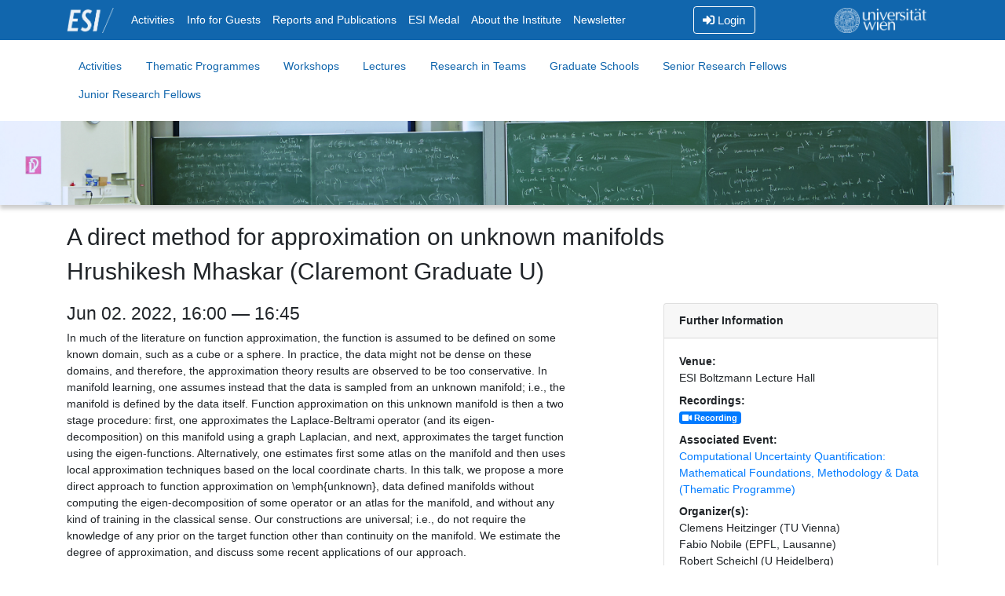

--- FILE ---
content_type: text/html; charset=utf-8
request_url: https://www.esi.ac.at/events/t736/
body_size: 3221
content:
<!DOCTYPE html>



<html lang="en">
	<head>
		<meta charset="utf-8">
		<meta name="viewport" content="width=device-width, initial-scale=1, shrink-to-fit=no">
		<meta name="description" content="The Erwin Schroedinger International Institute For Mathematics and Physics">
		<title>A direct method for approximation on unknown manifolds</title>

		<link rel="icon" href="/static/assets/img/favicon.4cedc27605f0.ico" sizes="any">
		<link href="/static/assets/css/bootstrap.min.023b3876bb73.css" rel="stylesheet">
		<link href="/static/assets/css/esi.ac77d17d695a.css" rel="stylesheet">
		<link href="/static/assets/css/fontawesome.32cf46b7be15.css" rel="stylesheet">
		<link href="/static/assets/css/solid.e99d519208a6.css" rel="stylesheet">
		<link href="/static/assets/css/regular.6e2fc9887f03.css" rel="stylesheet">


	</head>

	<body>
		<div class="d-flex flex-column w-100 h-100">
			<div class="nav-top-wrapper">
				<nav id="nav-top" class="navbar navbar-dark navbar-expand-md">
					<div class="container">
						<a class="navbar-brand p-0" href="/"><img src="/static/assets/img/esi_logo_white.60c7452631b8.png" alt="ESI/" title="ESI" style="max-height:2.1rem;"></a>
						<button class="navbar-toggler mr-auto" type="button" data-toggle="collapse" data-target="#topNavbar" aria-controls="topNavbar" aria-expanded="false" aria-label="Toggle navigation">
							<span class="navbar-toggler-icon"></span>
						</button>
						<div class="collapse navbar-collapse" id="topNavbar">
							<div class="navbar-nav mr-auto">
								<a class="nav-item nav-link " href="/events/">Activities</a>
								<a class="nav-item nav-link " href="/info/guests">Info for Guests</a>
								<a class="nav-item nav-link " href="/material/scientific-reports">Reports and Publications</a>
								<a class="nav-item nav-link " href="/esi-medal">ESI Medal</a>
								<a class="nav-item nav-link " href="/about/the-institute">About the Institute</a>
								<a class="nav-item nav-link" href="https://lists.univie.ac.at/mailman/listinfo/esi" target="_blank">Newsletter</a>
							</div>
						<div class="navbar-nav mr-auto pr-4">

							<a class="nav-item btn btn-top-login" href="/login/"><i class="fas fa-sign-in-alt"></i> Login</a>

						</div>
						</div>
						<div class="navbar-nav pt-2 pt-md-0">
							<a class="navbar-brand p-0"  href="https://www.univie.ac.at" target="_blank"><img src="/static/assets/img/unilogo-white.a72a31779d97.png" alt="University of Vienna" title="Homepage of the University of Vienna" style="max-height:2.1rem;"></a>
						</div>
					</div>
				</nav>
			</div>
			<div id="block-main" class="flex-grow-1">

<div class="container">
	<nav class="nav nav-pills subnav-top flex-column flex-md-row">
		<a class="nav-item nav-link" href="/events/" title="ESI Research Activities">Activities </a>
		<a class="nav-item nav-link" href="/events/thematic-programmes">Thematic Programmes</a>
		<a class="nav-item nav-link" href="/events/workshops">Workshops</a>
		<a class="nav-item nav-link" href="/events/lectures">Lectures</a>
		<a class="nav-item nav-link" href="/events/research-in-teams">Research in Teams</a>
		<a class="nav-item nav-link" href="/events/graduate-schools">Graduate Schools</a>
		<a class="nav-item nav-link" href="/events/srf-courses">Senior Research Fellows</a>
		<a class="nav-item nav-link" href="/events/jrf">Junior Research Fellows</a>
	</nav>
</div>

<div class="nav-content-seperator container-fluid" style="background-image: url(/static/assets/img/ESI_activities.ba125a2e8e8f.jpg); min-height:7rem; background-attachment:fixed; background-repeat:no-repeat; background-size:contain;" >
</div>

<div class="container">
	<h2 class="mt-4 mb-2">A direct method for approximation on unknown manifolds</h2>
	<h2 class="mt-2 mb-4"> <b>Hrushikesh Mhaskar</b> (Claremont Graduate U)</h2>
	<div class="row">
		<div class="col-sm-12 col-md-7">
			<h4>Jun 02. 2022, 16:00 &mdash; 16:45</h4>
			<p>
In much of the literature on function approximation, the function is assumed to be defined on some known domain, such as a cube or a sphere. In practice, the data might not be dense on these domains, and therefore, the approximation theory results are observed to be too conservative. In manifold learning, one assumes instead that the data is sampled from an unknown manifold; i.e., the manifold is defined by the data itself. Function approximation on this unknown manifold is then a two stage procedure: first, one approximates the Laplace-Beltrami operator (and its eigen-decomposition) on this manifold using a graph Laplacian, and next, approximates the target function using the eigen-functions. Alternatively, one estimates first some atlas on the manifold and then uses local approximation techniques based on the local coordinate charts.


In this talk, we propose a more direct approach to function approximation on \emph{unknown}, data defined manifolds without computing the eigen-decomposition of some operator or an atlas for the manifold, and without any kind of training in the classical sense. Our constructions  are universal; i.e., do not require the knowledge of any prior on the target function other than continuity on the manifold. We estimate the degree of approximation, and discuss some recent applications of our approach.



&nbsp;</p>
		</div>

		<div class="col-sm-12 col-md-4 offset-md-1">
			<div class="card">
				<div class="card-header">
					<b>Further Information</b>

				</div>
				<div class="card-body">
					<dl>

						<dt>Venue:</dt>
						<dd>

							ESI Boltzmann Lecture Hall

						</dd>



						<dt>Recordings:</dt>

						<dd>
							<a target="_blank" class="badge badge-primary" href="https://youtu.be/A74srNnCcO0" title="Hrushikesh Mhaskar - A direct method for approximation on unknown manifolds"><i class="fas fa-video"></i> Recording</a>
						</dd>






						<dt>Associated Event:</dt> <dd><a href="/events/e426/">Computational Uncertainty Quantification: Mathematical Foundations, Methodology &amp; Data (Thematic Programme)</a></dd>

						<dt>Organizer(s):</dt>
						<dd>

						Clemens Heitzinger (TU Vienna)<br>

						Fabio Nobile (EPFL, Lausanne)<br>

						Robert Scheichl (U Heidelberg)<br>

						Christoph Schwab (ETH Zurich)<br>

						Sara van de Geer (ETH Zurich)<br>

						Karen Willcox (U of Texas, Austin)<br>

						</dd>

					</dl>
				</div>
			</div>
		</div>
	</div>
</div>

			</div>

			<footer id="footer-main" class="mt-auto">
				<div class="d-flex flex-column flex-lg-row align-items-stretch">
					<ul>
						<li class="nav-li-top"><a href="/about/the-institute">About the Institute</a></li>
						<li><a href="/about/people">People</a></li>
						<li><a href="/contact">Contact</a></li>
						<li><a href="/impressum">Impressum</a></li>
						<li><a href="/info/privacy-policy">Privacy Policy</a></li>
					</ul>
					<ul>
						<li class="nav-li-top"><a href="/events/">Scientific Activities</a></li>
						<li><a href="/events/workshops">Workshops</a></li>
						<li><a href="/events/thematic-programmes">Thematic Programmes</a></li>
						<li><a href="/events/srf-courses">Senior Research Fellows</a></li>
					</ul>
					<ul>
						<li class="nav-li-top"><a href="/info/guests">Info for Guests</a></li>
						<li><a href="/info/organizers">Info for Organizers</a></li>
						<li><a href="/info/research-at-the-esi">Doing Research at the ESI</a></li>
					</ul>
					<ul class="mr-auto">
						<li class="nav-li-top"><a href="/material/scientific-reports">Scientific Reports</a></li>
						<li><a href="/material/scientific-publications">Scientific Publications</a></li>
						<li><a href="/material/youtube">Talk Recordings</a></li>
					</ul>
					<a class="unilogo" href="https://univie.ac.at">
						<img src="/static/assets/img/unilogo.15d277d1cdc8.png" alt="University of Vienna" title="University of Vienna">
					</a>
				</div>
			</footer>


<script src="/static/assets/js/jquery-3.3.1.slim.min.99b0a83cf1b0.js"></script>
<script src="/static/assets/js/bootstrap.min.f20fa8b102f2.js"></script>



		<script>
		MathJax = {
			tex: {
			  inlineMath: [['$', '$'], ['\\(', '\\)']]
			}
		};
		</script>
		<script src="https://www.esi.ac.at/_external/mathjax/tex-mml-chtml.js"></script>
	</body>


</html>


--- FILE ---
content_type: text/css; charset="utf-8"
request_url: https://www.esi.ac.at/static/assets/css/esi.ac77d17d695a.css
body_size: 1708
content:
#nav-top {
	background: #1166ad;
}

html, body {
	  height: 100%;
	  font-size: .95rem;
}

#nav-top .nav-item {
	color: white;
}

#nav-top .nav-item:hover {
	border-bottom: .125rem solid rgba(255,255,255,.6);
	padding-bottom: .375rem;
}
#nav-top .nav-item.active  {
 	border-bottom: .125rem solid white;
	padding-bottom: .375rem;
}

.btn-top-login {
	border-color:white;
	background-color:transparent;
	color:white;
}

#page-content {
	padding-top: 1.5rem;
}

.nav-content-seperator {
	box-shadow: 0px 5px 5px 0px rgba(0,0,0,0.2);
}
.social-list > dt {
	font-weight: normal;
	font-style: italic;
}

.subnav-top {
	margin-top:1rem;
	margin-bottom:1rem;
}

.subnav-top.nav-pills .nav-item.active {
	color:#ffffff;
	background-color:#1166ad;
}

.subnav-top.nav-pills .nav-item {
	color: #1166ad;
}
.subnav-top.nav-pills .nav-item:hover {
	text-decoration: underline;
}


#block-main {
	padding-bottom: 2rem;
}

#footer-main {
	padding-top: 1rem;
	background: #1166ad;
	box-shadow: inset 0 8px 6px -7px black;
}

#footer-main ul {
	list-style: none;
	margin-top: 1rem;
	margin-bottom: 1rem;
	margin-right: 1rem;
	margin-left: 0rem;
}

#footer-main .nav-li-top {
	font-weight: bold;
}

#footer-main a {
	color: white;
}

#footer-main footer a:hover {
	color: white;
}

#footer-main .unilogo {
	margin: 1rem;
}

h1, h2, h3, h4, h5, h6 {
	font-weight: 200;
}

.event-list {
	margin-top:1rem;
}

.event-list .event-item {
	margin-bottom:1rem;
}

.event-list .event-item .event-item-detail {
	display: block;
	margin-left:1rem;
}

#activity-container {
}

#activity-container h1 {
	margin: 1rem 0rem;
}

/* let's test some rounded corners in our input groups */

/*.btn {
	border-radius: 1.5rem;
}*/

.ebtn-inline {
	padding: 0 0.65rem;
}

.state-alert {
	padding:.3rem;
	margin-bottom:0;
	display: inline-block;
}

/*.custom-select {
	border-radius: 1.5rem;
}*/

.event-container {
	border: 1px solid rgba(0,0,0,.1);
	border-radius: 1.5rem;
	margin-bottom: 1rem;
	margin-top: 1rem;
	padding: 1rem;
}

.event-manage-header {
	margin-top: 1rem;
	margin-bottom: 1rem;
}

.profile-header {
	margin-top: 1rem;
}
.profile-header h1 {
	margin-bottom: 0rem;
}

.eimg-card {
	margin-bottom: 1.5rem;
}

.dl-list {
	margin-top:1rem;
}

.dl-list .dl-item {
	margin-bottom:1rem;
}

.dl-list .dl-item .dl-item-detail {
	display: block;
	margin-left:1rem;
}

.li-item-detail {
	display: block;
}

.logo-container {
	font-size: 13pt;
	font-weight: 400;
}
.logo-container img {
	max-width:220px;
}
.logo-container .fas {
	color: grey;
}

.logo-container figcaption {
	margin-left: 1rem;
}
.logo-container a {
	color: #0063a6;
	text-decoration: none;
}


#toc ul {
	list-style: none;
	padding-left: 0.5rem;
}

#toc a {
	font-weight: bold;
	padding-left: 0.5rem;
	color: gray;
	border-left: 2px solid rgba(128, 128, 128, 0);
}

#toc a:hover {
	color: #1166ad;
	border-left: 2px solid;
}


@media (min-width: 576px) {
  .border-sm-top {
    border-top: 1px solid #e3e7eb !important;
  }
  .border-sm-right {
    border-right: 1px solid #e3e7eb !important;
  }
  .border-sm-bottom {
    border-bottom: 1px solid #e3e7eb !important;
  }
  .border-sm-left {
    border-left: 1px solid #e3e7eb !important;
  }
  .border-sm-top-0 {
    border-top: 0 !important;
  }
  .border-sm-right-0 {
    border-right: 0 !important;
  }
  .border-sm-bottom-0 {
    border-bottom: 0 !important;
  }
  .border-sm-left-0 {
    border-left: 0 !important;
  }
  .border-sm-x {
    border-left: 1px solid #e3e7eb !important;
    border-right: 1px solid #e3e7eb !important;
  }
  .border-sm-y {
    border-top: 1px solid #e3e7eb !important;
    border-bottom: 1px solid #e3e7eb !important;
  }
  .border-sm {
    border-top: 1px solid #e3e7eb !important;
    border-bottom: 1px solid #e3e7eb !important;
    border-left: 1px solid #e3e7eb !important;
    border-right: 1px solid #e3e7eb !important;
  }
  .border-sm-0 {
    border-top: 0 !important;
    border-bottom: 0 !important;
    border-left: 0 !important;
    border-right: 0 !important;
  }
}

@media (min-width: 768px) {
  .border-md-top {
    border-top: 1px solid #e3e7eb !important;
  }
  .border-md-right {
    border-right: 1px solid #e3e7eb !important;
  }
  .border-md-bottom {
    border-bottom: 1px solid #e3e7eb !important;
  }
  .border-md-left {
    border-left: 1px solid #e3e7eb !important;
  }
  .border-md-top-0 {
    border-top: 0 !important;
  }
  .border-md-right-0 {
    border-right: 0 !important;
  }
  .border-md-bottom-0 {
    border-bottom: 0 !important;
  }
  .border-md-left-0 {
    border-left: 0 !important;
  }
  .border-md-x {
    border-left: 1px solid #e3e7eb !important;
    border-right: 1px solid #e3e7eb !important;
  }
  .border-md-y {
    border-top: 1px solid #e3e7eb !important;
    border-bottom: 1px solid #e3e7eb !important;
  }
  .border-md {
    border-top: 1px solid #e3e7eb !important;
    border-bottom: 1px solid #e3e7eb !important;
    border-left: 1px solid #e3e7eb !important;
    border-right: 1px solid #e3e7eb !important;
  }
  .border-md-0 {
    border-top: 0 !important;
    border-bottom: 0 !important;
    border-left: 0 !important;
    border-right: 0 !important;
  }
}

@media (min-width: 992px) {
  .border-lg-top {
    border-top: 1px solid #e3e7eb !important;
  }
  .border-lg-right {
    border-right: 1px solid #e3e7eb !important;
  }
  .border-lg-bottom {
    border-bottom: 1px solid #e3e7eb !important;
  }
  .border-lg-left {
    border-left: 1px solid #e3e7eb !important;
  }
  .border-lg-top-0 {
    border-top: 0 !important;
  }
  .border-lg-right-0 {
    border-right: 0 !important;
  }
  .border-lg-bottom-0 {
    border-bottom: 0 !important;
  }
  .border-lg-left-0 {
    border-left: 0 !important;
  }
  .border-lg-x {
    border-left: 1px solid #e3e7eb !important;
    border-right: 1px solid #e3e7eb !important;
  }
  .border-lg-y {
    border-top: 1px solid #e3e7eb !important;
    border-bottom: 1px solid #e3e7eb !important;
  }
  .border-lg {
    border-top: 1px solid #e3e7eb !important;
    border-bottom: 1px solid #e3e7eb !important;
    border-left: 1px solid #e3e7eb !important;
    border-right: 1px solid #e3e7eb !important;
  }
  .border-lg-0 {
    border-top: 0 !important;
    border-bottom: 0 !important;
    border-left: 0 !important;
    border-right: 0 !important;
  }
}

/* https://stackoverflow.com/questions/46412541/applying-borders-on-elements-depending-on-device-size-with-bootstrap */
@media (min-width: 1200px) {
  .border-xl-top {
    border-top: 1px solid #e3e7eb !important;
  }
  .border-xl-right {
    border-right: 1px solid #e3e7eb !important;
  }
  .border-xl-bottom {
    border-bottom: 1px solid #e3e7eb !important;
  }
  .border-xl-left {
    border-left: 1px solid #e3e7eb !important;
  }
  .border-xl-top-0 {
    border-top: 0 !important;
  }
  .border-xl-right-0 {
    border-right: 0 !important;
  }
  .border-xl-bottom-0 {
    border-bottom: 0 !important;
  }
  .border-xl-left-0 {
    border-left: 0 !important;
  }
  .border-xl-x {
    border-left: 1px solid #e3e7eb !important;
    border-right: 1px solid #e3e7eb !important;
  }
  .border-xl-y {
    border-top: 1px solid #e3e7eb !important;
    border-bottom: 1px solid #e3e7eb !important;
  }
  .border-xl {
    border-top: 1px solid #e3e7eb !important;
    border-bottom: 1px solid #e3e7eb !important;
    border-left: 1px solid #e3e7eb !important;
    border-right: 1px solid #e3e7eb !important;
  }
  .border-xl-0 {
    border-top: 0 !important;
    border-bottom: 0 !important;
    border-left: 0 !important;
    border-right: 0 !important;
  }
}

/* stepped progress bar */

.progress-steps {
	display: flex;
	flex-direction: row;
	justify-content: center;
	overflow: hidden;
}

.progress-step {
	display: flex;
	flex-direction: column;
	justify-content: center;
	align-items: center;
	overflow: hidden;
	background: linear-gradient(90deg, #6c757d, #6c757d) no-repeat center 1rem/100% 2px;
}

.progress-step.active {
	background-image: linear-gradient(90deg, #007bff, #007bff);
}
.progress-step.completed {
	background-image: linear-gradient(90deg, #28a745, #28a745);
}
.progress-step.first {
	background-position: 100% 1rem;
	background-size: 50% 2px;
}
.progress-step.last {
	background-position: 0% 1rem;
	background-size: 50% 2px;
}


.progress-step-indicator {
	background: white;
	height: 2rem;
	width: 2rem;
	border-radius: 50%;
	border: 2px solid #6c757d;
	color: #6c757d;
	display: flex;
	justify-content: center;
	align-items: center;
	font-weight: bold;
}

.active .progress-step-indicator {
	border: 2px solid #007bff;
	color: #007bff;
}

.completed .progress-step-indicator {
	border: 2px solid #28a745;
	color: #28a745;
}

.progress-step-label {
	margin-top: 0.5rem;
}

/* mutlicolumn label-ul */
@media all and (max-width: 767px) {
	.list-epl-multicolumn {
		column-count: 2;
	}
}
@media all and (min-width: 768px) and (max-width: 991px) {
	.list-epl-multicolumn {
		column-count: 3;
	}
}
@media all and (min-width: 992px) {
	.list-epl-multicolumn {
		column-count: 4;
	}
}
